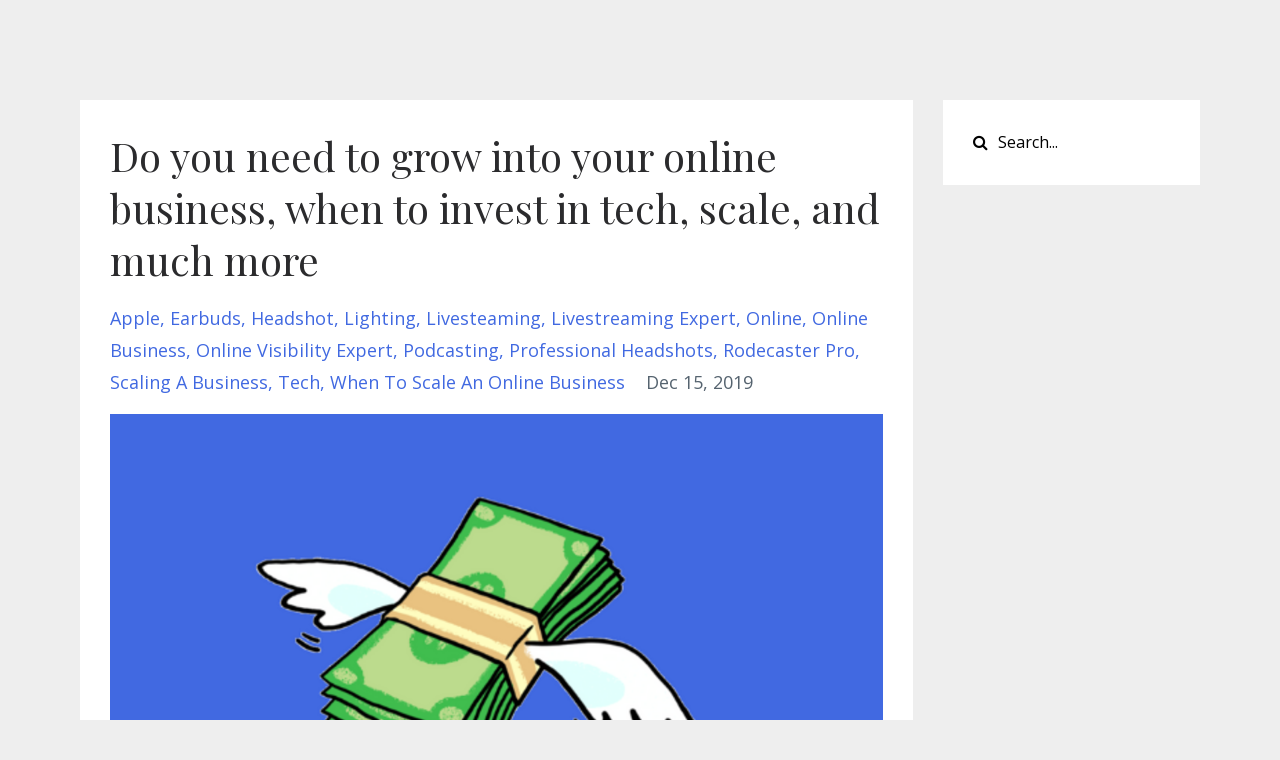

--- FILE ---
content_type: text/html; charset=utf-8
request_url: https://www.bonnielfrank.com/blog/do-you-need-to-grow-into-your-online-business-when-to-invest-in-tech-scale-and-much-more
body_size: 7761
content:
<!DOCTYPE html>
<html lang="en">
  <head>

    <!-- Title and description ================================================== -->
    
              <meta name="csrf-param" content="authenticity_token">
              <meta name="csrf-token" content="Y0D6zbDqc1alcd6emvmK2VCDBEuxWasZ99EZn/KBk9XNLUvho5FQmkgPidNBgrPiLk0ESGCt+GAekLINkI9a2Q==">
            
    <title>
      
        When to invest in and scale your online business.
      
    </title>
    <meta charset="utf-8" />
    <meta content="IE=edge,chrome=1" http-equiv="X-UA-Compatible">
    <meta name="viewport" content="width=device-width, initial-scale=1, maximum-scale=1, user-scalable=no">
    
      <meta name="description" content="Do you need to grow into your business or does your business need to grow into you? Knowing when and how to invest and scale up in your business can be confusing. In Episode 26 of the podcast, I give details of exactly how and when I did this in my own business." />
    

    <!-- Helpers ================================================== -->
    <meta property="og:type" content="website">
<meta property="og:url" content="https://www.bonnielfrank.com/blog/do-you-need-to-grow-into-your-online-business-when-to-invest-in-tech-scale-and-much-more">
<meta name="twitter:card" content="summary_large_image">

<meta property="og:title" content="When to invest in and scale your online business.">
<meta name="twitter:title" content="When to invest in and scale your online business.">


<meta property="og:description" content="Do you need to grow into your business or does your business need to grow into you? Knowing when and how to invest and scale up in your business can be confusing. In Episode 26 of the podcast, I give details of exactly how and when I did this in my own business.">
<meta name="twitter:description" content="Do you need to grow into your business or does your business need to grow into you? Knowing when and how to invest and scale up in your business can be confusing. In Episode 26 of the podcast, I give details of exactly how and when I did this in my own business.">


<meta property="og:image" content="https://kajabi-storefronts-production.kajabi-cdn.com/kajabi-storefronts-production/blogs/1306/images/j1j7gBXbT6mGyH8lytK5_image_for_episode_26.png">
<meta name="twitter:image" content="https://kajabi-storefronts-production.kajabi-cdn.com/kajabi-storefronts-production/blogs/1306/images/j1j7gBXbT6mGyH8lytK5_image_for_episode_26.png">


    <link href="https://kajabi-storefronts-production.kajabi-cdn.com/kajabi-storefronts-production/sites/3706/images/m8xhqxr7SAizcFaIbEno_kajabi_Favicon.png?v=2" rel="shortcut icon" />
    <link rel="canonical" href="https://www.bonnielfrank.com/blog/do-you-need-to-grow-into-your-online-business-when-to-invest-in-tech-scale-and-much-more" />

    <!-- CSS ================================================== -->
    <link rel="stylesheet" href="https://maxcdn.bootstrapcdn.com/bootstrap/4.0.0-alpha.4/css/bootstrap.min.css" integrity="sha384-2hfp1SzUoho7/TsGGGDaFdsuuDL0LX2hnUp6VkX3CUQ2K4K+xjboZdsXyp4oUHZj" crossorigin="anonymous">
    <link rel="stylesheet" href="https://maxcdn.bootstrapcdn.com/font-awesome/4.5.0/css/font-awesome.min.css">
    
      <link href="//fonts.googleapis.com/css?family=Open+Sans:400,700,400italic,700italic|Playfair+Display:400,700,400italic,700italic" rel="stylesheet" type="text/css">
    
    <link rel="stylesheet" media="screen" href="https://kajabi-app-assets.kajabi-cdn.com/assets/core-0d125629e028a5a14579c81397830a1acd5cf5a9f3ec2d0de19efb9b0795fb03.css" />
    <link rel="stylesheet" media="screen" href="https://kajabi-storefronts-production.kajabi-cdn.com/kajabi-storefronts-production/themes/2034855/assets/styles.css?17173425474213572" />
    <link rel="stylesheet" media="screen" href="https://kajabi-storefronts-production.kajabi-cdn.com/kajabi-storefronts-production/themes/2034855/assets/overrides.css?17173425474213572" />

    <!-- Container Width ================================================== -->
    
    

    <!-- Optional Background Image ======================================== -->
    

    <!-- Full Bleed Or Container ================================================== -->
    

    <!-- Header hook ================================================== -->
    <link rel="alternate" type="application/rss+xml" title="Blog" href="https://www.bonnielfrank.com/blog.rss" /><script type="text/javascript">
  var Kajabi = Kajabi || {};
</script>
<script type="text/javascript">
  Kajabi.currentSiteUser = {
    "id" : "-1",
    "type" : "Guest",
    "contactId" : "",
  };
</script>
<script type="text/javascript">
  Kajabi.theme = {
    activeThemeName: "Premier Site",
    previewThemeId: null,
    editor: false
  };
</script>
<meta name="turbo-prefetch" content="false">
<!-- Google tag (gtag.js) -->
<script async src="https://www.googletagmanager.com/gtag/js?id=G-2YN0R987FW"></script>
<script>
  window.dataLayer = window.dataLayer || [];
  function gtag(){dataLayer.push(arguments);}
  gtag('js', new Date());

  gtag('config', 'G-2YN0R987FW');
</script>

<meta name="p:domain_verify" content="c2782ad52259a3c37ce66ae84b72a160"/><script async src="https://www.googletagmanager.com/gtag/js?id=G-2YN0R987FW"></script>
<script>
  window.dataLayer = window.dataLayer || [];
  function gtag(){dataLayer.push(arguments);}
  gtag('js', new Date());
  gtag('config', 'G-2YN0R987FW');
</script>
<style type="text/css">
  #editor-overlay {
    display: none;
    border-color: #2E91FC;
    position: absolute;
    background-color: rgba(46,145,252,0.05);
    border-style: dashed;
    border-width: 3px;
    border-radius: 3px;
    pointer-events: none;
    cursor: pointer;
    z-index: 10000000000;
  }
  .editor-overlay-button {
    color: white;
    background: #2E91FC;
    border-radius: 2px;
    font-size: 13px;
    margin-inline-start: -24px;
    margin-block-start: -12px;
    padding-block: 3px;
    padding-inline: 10px;
    text-transform:uppercase;
    font-weight:bold;
    letter-spacing:1.5px;

    left: 50%;
    top: 50%;
    position: absolute;
  }
</style>
<script src="https://kajabi-app-assets.kajabi-cdn.com/vite/assets/track_analytics-999259ad.js" crossorigin="anonymous" type="module"></script><link rel="modulepreload" href="https://kajabi-app-assets.kajabi-cdn.com/vite/assets/stimulus-576c66eb.js" as="script" crossorigin="anonymous">
<link rel="modulepreload" href="https://kajabi-app-assets.kajabi-cdn.com/vite/assets/track_product_analytics-9c66ca0a.js" as="script" crossorigin="anonymous">
<link rel="modulepreload" href="https://kajabi-app-assets.kajabi-cdn.com/vite/assets/stimulus-e54d982b.js" as="script" crossorigin="anonymous">
<link rel="modulepreload" href="https://kajabi-app-assets.kajabi-cdn.com/vite/assets/trackProductAnalytics-3d5f89d8.js" as="script" crossorigin="anonymous">      <script type="text/javascript">
        if (typeof (window.rudderanalytics) === "undefined") {
          !function(){"use strict";window.RudderSnippetVersion="3.0.3";var sdkBaseUrl="https://cdn.rudderlabs.com/v3"
          ;var sdkName="rsa.min.js";var asyncScript=true;window.rudderAnalyticsBuildType="legacy",window.rudderanalytics=[]
          ;var e=["setDefaultInstanceKey","load","ready","page","track","identify","alias","group","reset","setAnonymousId","startSession","endSession","consent"]
          ;for(var n=0;n<e.length;n++){var t=e[n];window.rudderanalytics[t]=function(e){return function(){
          window.rudderanalytics.push([e].concat(Array.prototype.slice.call(arguments)))}}(t)}try{
          new Function('return import("")'),window.rudderAnalyticsBuildType="modern"}catch(a){}
          if(window.rudderAnalyticsMount=function(){
          "undefined"==typeof globalThis&&(Object.defineProperty(Object.prototype,"__globalThis_magic__",{get:function get(){
          return this},configurable:true}),__globalThis_magic__.globalThis=__globalThis_magic__,
          delete Object.prototype.__globalThis_magic__);var e=document.createElement("script")
          ;e.src="".concat(sdkBaseUrl,"/").concat(window.rudderAnalyticsBuildType,"/").concat(sdkName),e.async=asyncScript,
          document.head?document.head.appendChild(e):document.body.appendChild(e)
          },"undefined"==typeof Promise||"undefined"==typeof globalThis){var d=document.createElement("script")
          ;d.src="https://polyfill-fastly.io/v3/polyfill.min.js?version=3.111.0&features=Symbol%2CPromise&callback=rudderAnalyticsMount",
          d.async=asyncScript,document.head?document.head.appendChild(d):document.body.appendChild(d)}else{
          window.rudderAnalyticsMount()}window.rudderanalytics.load("2apYBMHHHWpiGqicceKmzPebApa","https://kajabiaarnyhwq.dataplane.rudderstack.com",{})}();
        }
      </script>
      <script type="text/javascript">
        if (typeof (window.rudderanalytics) !== "undefined") {
          rudderanalytics.page({"account_id":"2621","site_id":"3706"});
        }
      </script>
      <script type="text/javascript">
        if (typeof (window.rudderanalytics) !== "undefined") {
          (function () {
            function AnalyticsClickHandler (event) {
              const targetEl = event.target.closest('a') || event.target.closest('button');
              if (targetEl) {
                rudderanalytics.track('Site Link Clicked', Object.assign(
                  {"account_id":"2621","site_id":"3706"},
                  {
                    link_text: targetEl.textContent.trim(),
                    link_href: targetEl.href,
                    tag_name: targetEl.tagName,
                  }
                ));
              }
            };
            document.addEventListener('click', AnalyticsClickHandler);
          })();
        }
      </script>
<script>
!function(f,b,e,v,n,t,s){if(f.fbq)return;n=f.fbq=function(){n.callMethod?
n.callMethod.apply(n,arguments):n.queue.push(arguments)};if(!f._fbq)f._fbq=n;
n.push=n;n.loaded=!0;n.version='2.0';n.agent='plkajabi';n.queue=[];t=b.createElement(e);t.async=!0;
t.src=v;s=b.getElementsByTagName(e)[0];s.parentNode.insertBefore(t,s)}(window,
                                                                      document,'script','https://connect.facebook.net/en_US/fbevents.js');


fbq('init', '200832636941886');
fbq('track', "PageView");</script>
<noscript><img height="1" width="1" style="display:none"
src="https://www.facebook.com/tr?id=200832636941886&ev=PageView&noscript=1"
/></noscript>
<meta name='site_locale' content='en'><style type="text/css">
  /* Font Awesome 4 */
  .fa.fa-twitter{
    font-family:sans-serif;
  }
  .fa.fa-twitter::before{
    content:"𝕏";
    font-size:1.2em;
  }

  /* Font Awesome 5 */
  .fab.fa-twitter{
    font-family:sans-serif;
  }
  .fab.fa-twitter::before{
    content:"𝕏";
    font-size:1.2em;
  }
</style>
<link rel="stylesheet" href="https://cdn.jsdelivr.net/npm/@kajabi-ui/styles@1.0.4/dist/kajabi_products/kajabi_products.css" />
<script type="module" src="https://cdn.jsdelivr.net/npm/@pine-ds/core@3.14.0/dist/pine-core/pine-core.esm.js"></script>
<script nomodule src="https://cdn.jsdelivr.net/npm/@pine-ds/core@3.14.0/dist/pine-core/index.esm.js"></script>

  </head>
  <body>
    <div class="container container--main container--full">
      <div class="content-wrap">
        <div id="section-header" data-section-id="header"><!-- Header Variables -->























<!-- KJB Settings Variables -->





<style>
  .header {
    background: #fff;
  }
  
  .header .logo--text, .header--left .header-menu a {
    line-height: 40px;
  }
  .header .logo--image {
    height: 40px;
  }
  .header .logo img {
    max-height: 40px;
  }
  .announcement {
      background: #2e91fc;
      color: #fff;
    }
  /*============================================================================
    #Header User Menu Styles
  ==============================================================================*/
  .header .user__dropdown {
    background: #fff;
    top: 70px;
  }
  .header--center .user__dropdown {
    top: 50px;
  }
  
  /*============================================================================
    #Header Responsive Styles
  ==============================================================================*/
  @media (max-width: 767px) {
    .header .logo--text {
      line-height: 40px;
    }
    .header .logo--image {
      max-height: 40px;
    }
    .header .logo img {
      max-height: 40px;
    }
    .header .header-ham {
      top: 20px;
    }
  }
</style>




</div>
        


        <div id="" class="section section--global">
  <div class="container">
    <div class="row section__row">
      <div class="section__body col-lg-9">
        <div id="section-blog_post_body" data-section-id="blog_post_body"><div class="panel blog fluid-video">
  <div class="panel__body">
    <h1 class="blog__title">Do you need to grow into your online business, when to invest in tech, scale, and much more</h1>
    <div class="blog__info">
      
        <span class="blog__tags" kjb-settings-id="sections_blog_post_body_settings_show_tags">
          
            
              <a href="https://www.bonnielfrank.com/blog?tag=apple">apple</a>
            
              <a href="https://www.bonnielfrank.com/blog?tag=earbuds">earbuds</a>
            
              <a href="https://www.bonnielfrank.com/blog?tag=headshot">headshot</a>
            
              <a href="https://www.bonnielfrank.com/blog?tag=lighting">lighting</a>
            
              <a href="https://www.bonnielfrank.com/blog?tag=livesteaming">livesteaming</a>
            
              <a href="https://www.bonnielfrank.com/blog?tag=livestreaming+expert">livestreaming expert</a>
            
              <a href="https://www.bonnielfrank.com/blog?tag=online">online</a>
            
              <a href="https://www.bonnielfrank.com/blog?tag=online+business">online business</a>
            
              <a href="https://www.bonnielfrank.com/blog?tag=online+visibility+expert">online visibility expert</a>
            
              <a href="https://www.bonnielfrank.com/blog?tag=podcasting">podcasting</a>
            
              <a href="https://www.bonnielfrank.com/blog?tag=professional+headshots">professional headshots</a>
            
              <a href="https://www.bonnielfrank.com/blog?tag=rodecaster+pro">rodecaster pro</a>
            
              <a href="https://www.bonnielfrank.com/blog?tag=scaling+a+business">scaling a business</a>
            
              <a href="https://www.bonnielfrank.com/blog?tag=tech">tech</a>
            
              <a href="https://www.bonnielfrank.com/blog?tag=when+to+scale+an+online+business">when to scale an online business</a>
            
          
        </span>
      
      
        <span class="blog__date" kjb-settings-id="sections_blog_post_body_settings_show_date">Dec 15, 2019</span>
      
      
    </div>
    
    
  
    
      <img src="https://kajabi-storefronts-production.kajabi-cdn.com/kajabi-storefronts-production/blogs/1306/images/j1j7gBXbT6mGyH8lytK5_image_for_episode_26.png" class="img-fluid"/>
    
  


    <p>Do you need to grow into your business or does your business need to grow into you? Knowing when and how to invest and scale up in your business can be confusing. In Episode 26 of the podcast, I give details of exactly how and when I did this in my own business.</p>
<p><iframe style="border: none;" src="//html5-player.libsyn.com/embed/episode/id/12329441/height/90/theme/custom/thumbnail/yes/direction/backward/render-playlist/no/custom-color/fe06e1/" width="100%" height="90" scrolling="no" allowfullscreen="allowfullscreen"></iframe></p>
<p><strong><a title="Have you joined my free Facebook group yet?" href="https://www.facebook.com/groups/bebusinessfabulous">Have you joined my free Facebook group yet?</a></strong>&nbsp;If you want free, proven strategies to get your audience finding you online and buying from you and really grow your business by leaps and bounds, you want to be&nbsp;<a title=" here!" href="https://www.facebook.com/groups/bebusinessfabulous">here!</a>&nbsp;</p>
<p>Wanna chat? Grab a free 20-minute Business Breakthrough session&nbsp;<a title="here" href="https://calendly.com/20minutechat/bonnie"><strong>here</strong></a>&nbsp;or chat about ways to monetize your podcast&nbsp;<a title="here" href="https://calendly.com/20minutechat/podmoney"><strong>here</strong></a>.</p>
<p>Be sure to&nbsp;<a title="subscribe" href="https://podcasts.apple.com/us/podcast/business-fabulous/id1471227992"><strong>subscribe</strong></a>&nbsp;to the podcast so you won't miss an episode!</p>
<p>Note: This episode was taken from a Facebook Live broadcast.</p>
<p><strong>In this weeks' episode:</strong>&nbsp;</p>
<ul>
<li>Growing a business can be overwhelming and knowing when you're ready to re-invest in your business, buy tech, and level up is very confusing.</li>
<li>You can be inundated with ads and offers and things "you can't live without" in your social media feeds.</li>
<li>People told me that I<em><strong> had</strong></em> to have professional headshots and loads of professional equipment when I started my business with livestreaming.</li>
<li>I started livestreaming with my Apple earbuds (that was my microphone) and my cell phone.</li>
<li>I did not have any professional microphones or lighting equipment until I'd already been making money from my livestreams for about a year and a half and about 1,000 live broadcasts.</li>
<li>I just recently had my first professional photoshoot. For the first five years of my business, all of my photos were selfies.</li>
<li>I level up when I know that NOT doing so is keeping my business from moving forward.</li>
<li>Pro lighting and microphones will not make the difference in your business--YOU make the difference.</li>
<li>The value you bring to your audience and the personal connections you make with them is what will really make your business grow.</li>
<li>You must have foundational pieces of your business in place before you ever scale.</li>
</ul>
<p><strong>Mentioned in this episode:</strong></p>
<ul>
<li><a title="Start Ugly" href="https://www.amazon.com/gp/offer-listing/1734016108/ref=as_li_tl?ie=UTF8&amp;camp=1789&amp;creative=9325&amp;creativeASIN=1734016108&amp;linkCode=am2&amp;tag=bonnielfran0e-20&amp;linkId=55b65fdd23bfe72ddb713afc59b44ec9" target="_blank" rel="noopener noreferrer">Start Ugly</a> by Chris Krimitsos</li>
<li><a title="Natalie Jennings photography" href="https://www.nataliechampajennings.com/" target="_blank" rel="noopener noreferrer">Natalie Jennings photography</a></li>
<li><a title="Podfest" href="https://www.eventbrite.com/e/podfest-multimedia-expo-2020-tickets-66777981741?aff=BonnieFrank&amp;afu=250820796792" target="_blank" rel="noopener noreferrer">Podfest</a> podcasting conference</li>
<li><a title="Rodecaster Pro" href="https://www.amazon.com/gp/offer-listing/B07M5LQ1YZ/ref=as_li_tl?ie=UTF8&amp;camp=1789&amp;creative=9325&amp;creativeASIN=B07M5LQ1YZ&amp;linkCode=am2&amp;tag=bonnielfran0e-20&amp;linkId=314204cd7488c1c46dcaddf08dea49a7" target="_blank" rel="noopener noreferrer">Rodecaster Pro</a> production studio</li>
<li><a title="Kajabi" href="https://kajabi.com/?utm_campaign=home_trial&amp;utm_content=2621&amp;utm_medium=affiliate&amp;utm_source=Bonnie+Frank" target="_blank" rel="noopener noreferrer">Kajabi</a></li>
<li><a title="Blue Yeti" href="https://www.amazon.com/gp/offer-listing/B00N1YPXW2/ref=as_li_tl?ie=UTF8&amp;camp=1789&amp;creative=9325&amp;creativeASIN=B00N1YPXW2&amp;linkCode=am2&amp;tag=bonnielfran0e-20&amp;linkId=e6715dce95c221fac720422523d2115a" target="_blank" rel="noopener noreferrer">Blue Yeti</a> microphone (livestreams or podcasts)</li>
<li><a title="Rode" href="https://www.amazon.com/gp/offer-listing/B00GGGQK56/ref=as_li_tl?ie=UTF8&amp;camp=1789&amp;creative=9325&amp;creativeASIN=B00GGGQK56&amp;linkCode=am2&amp;tag=bonnielfran0e-20&amp;linkId=2ae71f5b732130e7336b0c507c6ea9bb" target="_blank" rel="noopener noreferrer">Rode</a> microphone (for my podcasts at home)</li>
<li><a title="ATR 2005" href="https://www.amazon.com/gp/offer-listing/B00FGGJX9C/ref=as_li_tl?ie=UTF8&amp;camp=1789&amp;creative=9325&amp;creativeASIN=B00FGGJX9C&amp;linkCode=am2&amp;tag=bonnielfran0e-20&amp;linkId=964a16338912c883f3d314303e57b28f" target="_blank" rel="noopener noreferrer">ATR 2005</a>&nbsp;handheld dynamic microphone (for mobile interviews)</li>
<li><a title="Apple earbuds" href="https://www.amazon.com/gp/offer-listing/B01M0GB8CC/ref=as_li_tl?ie=UTF8&amp;camp=1789&amp;creative=9325&amp;creativeASIN=B01M0GB8CC&amp;linkCode=am2&amp;tag=bonnielfran0e-20&amp;linkId=40eede53dbbf5d15884c74676e717504" target="_blank" rel="noopener noreferrer">Apple earbuds</a></li>
<li><a title="Rode Smart Lav +" href="https://www.amazon.com/gp/offer-listing/B00EO4A7L0/ref=as_li_tl?ie=UTF8&amp;camp=1789&amp;creative=9325&amp;creativeASIN=B00EO4A7L0&amp;linkCode=am2&amp;tag=bonnielfran0e-20&amp;linkId=0525ebe2d547a29d5e1d15eb7c580d17" target="_blank" rel="noopener noreferrer">Rode Smart Lav +</a>&nbsp;lapel microphone</li>
</ul>
<p><em><strong>This week's challenge:</strong></em> Look at your software, apps, CRM, and how much money you spend each month (or a year) on your business and determine whether or not you really need it. Has it helped your business grow? Are you using it? If not--get rid of it!</p>
<p>Are you ready for more business success?&nbsp;&nbsp;<a title="Listen here." href="https://www.bonnielfrank.com/podcast"><span class="s1">Listen here.</span></a></p>
<p class="p1">If you enjoy this week's podcast episode, I'd love it if you would do a few things:</p>
<p class="p1"><strong>1. Subscribe</strong>&nbsp;to the podcast on&nbsp;<a title="Apple Podcasts," href="https://podcasts.apple.com/us/podcast/business-fabulous/id1471227992"><span class="s1">Apple Podcasts,</span></a>&nbsp;<a href="https://playmusic.app.goo.gl/?ibi=com.google.PlayMusic&amp;isi=691797987&amp;ius=googleplaymusic&amp;apn=com.google.android.music&amp;link=https://play.google.com/music/m/Ifrprtwpteo6ls6gyypebojo26e?t%3DBusiness_Fabulous%26pcampaignid%3DMKT-na-all-co-pr-mu-pod-16">Google Podcasts</a>,&nbsp;<span class="s1"><a title="Stitcher." href="https://www.stitcher.com/podcast/bonnie-l-frank/business-fabulous">Stitcher</a>&nbsp;or wherever you listen to podcasts.</span></p>
<p class="p1"><strong>2. Rate and review</strong>&nbsp;the podcast on Apple Podcasts.</p>
<p class="p1"><strong>3. Tag&nbsp;me on your&nbsp;Instagram stories!&nbsp;</strong>Use<strong>&nbsp;#business fabulous and I'll reshare that on ALL THREE of my IG accounts!</strong>&nbsp;Tag me&nbsp;&nbsp;<a title="@businessfabulouspodcast" href="https://www.instagram.com/businessfabulouspodcast">@businessfabulouspodcast</a>&nbsp;<a title="@bonnie.frank" href="https://www.instagram.com/bonnie.frank">@bonnie.frank</a>&nbsp;or&nbsp;<a title="@thevisibilityexpert" href="https://www.instagram.com/thevisibilityexpert" target="_blank" rel="noopener noreferrer">@thevisibilityexpert</a>.</p>
<p class="p1">Thank you so much for supporting me!&nbsp;💕</p>
<p class="p2">I hope you'll listen in and then hop on over and<a title="&nbsp;join our Facebook Group here where" href="https://www.facebook.com/groups/bebusinessfabulous/"><span class="s1">&nbsp;join our Facebook Group here where</span></a>&nbsp;the discussion continues.</p>
    
  </div>
</div>



</div>
      </div>
      <div id="section-blog_sidebar" data-section-id="blog_sidebar">
  <div class="section__sidebar col-lg-3">
    
      
          




<style>
  .search {
    background-color: #ffffff;
  }
  .panel--1589839188002 ::-webkit-input-placeholder {
    color: #000000;
  }
  .panel--1589839188002 ::-moz-placeholder {
    color: #000000;
  }
  .panel--1589839188002 :-ms-input-placeholder {
    color: #000000;
  }
  .panel--1589839188002 :-moz-placeholder {
    color: #000000;
  }
  .panel--1589839188002 .search__icon {
    color: #000000;
  }
  .panel--1589839188002 .search__input {
    color: #000000;
  }
</style>

<div class="panel panel--1589839188002 search" kjb-settings-id="sections_blog_sidebar_blocks_1589839188002_settings_search_text">
  <div class="panel__body">
    <form action="/blog/search" method="get" role="search">
      <div class="input-group">
        <span class="input-group-addon search__icon"><i class="fa fa-search"></i></span>
        <input class="form-control search__input" type="search" name="q" placeholder="Search...">
      </div>
    </form>
  </div>
</div>

        
    
  </div>



</div>
    </div>
  </div>
</div>
        <div id="section-footer" data-section-id="footer">


<style>
  .footer {
    background: #ffffff;
  }
  
    .footer, .footer--dark a, .footer--dark a:hover, .footer--dark a:not([href]):not([tabindex]) {
      color: #4169e1;
    }
    .footer, .footer--light a, .footer--light a:hover, .footer--light a:not([href]):not([tabindex]) {
      color: #4169e1;
    }
  
</style>

  <footer class="footer footer--light footer--left" kjb-settings-id="sections_footer_settings_background_color">
    <div class="container">
      <div class="footer__text-container">
        
        
          <span kjb-settings-id="sections_footer_settings_copyright" class="footer__copyright">&copy; 2026 Bonnie L Frank</span>
        
        
        
          <div kjb-settings-id="sections_footer_settings_menu" class="footer__menu">
            
              <a class="footer__menu-item" href="https://www.bonnielfrank.com/pages/privacy-policy">TERMS </a>
            
              <a class="footer__menu-item" href="https://www.bonnielfrank.com/pages/privacy-policy">PRIVACY</a>
            
          </div>
        
      </div>
      <!-- Section Variables -->

























<!-- KJB Settings Variables -->

















<style>
  .footer .social-icons__icon,
  .footer .social-icons__icon:hover {
    color: #4169e1;
  }
  .footer .social-icons--round .social-icons__icon ,
  .footer .social-icons--square .social-icons__icon {
    background-color: #4169e1;
  }
</style>



    </div>
  </footer>


</div>
      </div>
    </div>
    
      <div id="section-pop_exit" data-section-id="pop_exit">

  



  


</div>
    
    <div id="section-pop_two_step" data-section-id="pop_two_step">






  


<style>
  #two-step {
    display: none;
    /*============================================================================
      #Background Color Override
    ==============================================================================*/
    
      /*============================================================================
        #Text Color Override
      ==============================================================================*/
      color: ;
    
  }
</style>

<div id="two-step" class="pop pop--light">
  <div class="pop__content">
    <div class="pop__inner">
      <div class="pop__body" style="background: #fff;">
        <a class="pop__close">
          Close
        </a>
        
          <img src="https://kajabi-storefronts-production.kajabi-cdn.com/kajabi-storefronts-production/themes/2034855/assets/two_step.jpg?17173425474213572" class="img-fluid" kjb-settings-id="sections_pop_two_step_settings_image"/>
        
        <div class="pop__body--inner">
          
            <div class="block--1492725498873">
              
                  




<style>
  .block--1492725498873 .progress-wrapper .progress-bar {
    width: 50%;
    background-color: #4169e1;
  }
  .block--1492725498873 .progress-wrapper .progress {
    background-color: #95a5a6;
  }
</style>

<div class="progress-wrapper" kjb-settings-id="sections_pop_two_step_blocks_1492725498873_settings_show_progress">
  <p class="progress-percent" kjb-settings-id="sections_pop_two_step_blocks_1492725498873_settings_progress_text">50% Complete</p>
  <div class="progress">
    <div class="progress-bar progress-bar-striped" kjb-settings-id="sections_pop_two_step_blocks_1492725498873_settings_progress_percent"></div>
  </div>
</div>

                
            </div>
          
            <div class="block--1492725503624">
              
                  <div kjb-settings-id="sections_pop_two_step_blocks_1492725503624_settings_text">
  <h3>Two Step</h3>
<p>Lorem ipsum dolor sit amet, consectetur adipiscing elit, sed do eiusmod tempor incididunt ut labore et dolore magna aliqua.</p>
</div>

              
            </div>
          
          
  


        </div>
      </div>
    </div>
  </div>
</div>

</div>

    <!-- Javascripts ================================================== -->
    <script src="https://kajabi-app-assets.kajabi-cdn.com/assets/core-138bf53a645eb18eb9315f716f4cda794ffcfe0d65f16ae1ff7b927f8b23e24f.js"></script>
    <script charset='ISO-8859-1' src='https://fast.wistia.com/assets/external/E-v1.js'></script>
    <script charset='ISO-8859-1' src='https://fast.wistia.com/labs/crop-fill/plugin.js'></script>
    <script src="https://cdnjs.cloudflare.com/ajax/libs/ouibounce/0.0.12/ouibounce.min.js"></script>
    <script src="https://cdnjs.cloudflare.com/ajax/libs/slick-carousel/1.6.0/slick.min.js"></script>
    <script src="https://kajabi-storefronts-production.kajabi-cdn.com/kajabi-storefronts-production/themes/2034855/assets/scripts.js?17173425474213572"></script>
    <script src="https://cdnjs.cloudflare.com/ajax/libs/tether/1.3.8/js/tether.min.js"></script><!-- Tether for Bootstrap -->
    <script src="https://maxcdn.bootstrapcdn.com/bootstrap/4.0.0-alpha.4/js/bootstrap.min.js" integrity="sha384-VjEeINv9OSwtWFLAtmc4JCtEJXXBub00gtSnszmspDLCtC0I4z4nqz7rEFbIZLLU" crossorigin="anonymous"></script>
    
      <script id="dsq-count-scr" src="//.disqus.com/count.js" async=""></script>
    
  </body>
</html>

--- FILE ---
content_type: text/html; charset=UTF-8
request_url: https://html5-player.libsyn.com/embed/episode/id/12329441/height/90/theme/custom/thumbnail/yes/direction/backward/render-playlist/no/custom-color/fe06e1/
body_size: 11416
content:
<!DOCTYPE html>
<html lang="en">  
<head>  
	<meta charset="utf-8"> 
    <meta http-equiv="X-UA-Compatible" content="IE=edge">
    <meta name="viewport" content="width=device-width, initial-scale=1">
    <link rel="icon" href="https://static.libsyn.com/p/assets/platform/libsyn-fav.png" type="image/png">
    <meta http-equiv="content-type" content="text/html; charset=utf-8"/> 
	<meta property="og:type" content="music.song" />
	<title>26 - Do you need to grow into your online business, when to invest in tech, scale, and much more</title>
	<link rel="stylesheet" type="text/css" href="//static.libsyn.com/p/assets/platform/fonts/libsyn-fonts.css?family=Open+Sans:300,400,600,700,800">
	<link rel="stylesheet" type="text/css" href="//maxcdn.bootstrapcdn.com/bootstrap/3.3.7/css/bootstrap.min.css">
	<link rel="stylesheet" type="text/css" href="//static.libsyn.com/p/assets/platform/customplayer/custom-player-bootstrap.min.css?u=2018-07-09">
	<link rel="stylesheet" type="text/css" href="//maxcdn.bootstrapcdn.com/font-awesome/4.7.0/css/font-awesome.min.css">
	<link rel="stylesheet" type="text/css" href="//fonts.googleapis.com/css?family=Ubuntu">		
	<link rel="stylesheet" type="text/css" href="//static.libsyn.com/p/assets/platform/customplayer/jcarousel.responsive.css">
</head>
<body>
	
<style>
/** Customizable Style **/
.container-fluid {
  position: absolute;
    top:0;
    left: 0;
    width: 100%;
    height: 100%;
}
.logo {

    background: url("//assets.libsyn.com/player_logo/175742?theme=custom") no-repeat center !important;
}

.nopadding svg {
  fill:#fe06e1 !important;
}
.duration, .close-overlay:after, .playlist-item.current .playlist-item-title, .playlist-item.current .playlist-item-duration, .playlist-item.current .playlist-item-date, .playlist-item.current .playlist-item-info-link, a, a:hover, a:visited, a:focus {
  color: #fe06e1 ;
  text-decoration: none;
}

.play-bar, .loading .sk-rect, .spinner .bounce1, .spinner .bounce2, .spinner .bounce3, .nano > .nano-pane > .nano-slider  {
  background-color:#fe06e1 !important;
}

.playlistItemDescription {
  height:-25px;
}

.playlist-item.current .playlist-item-status {
  background: url("data:image/svg+xml;utf8,<svg xmlns='http://www.w3.org/2000/svg' xmlns:xlink='http://www.w3.org/1999/xlink' version='1.1' x='0px' y='0px' width='26px' height='26px' viewBox='0 0 26 26' enable-background='new 0 0 26 26' xml:space='preserve'><line fill='none' stroke='%23fe06e1' stroke-width='1.9' stroke-linecap='round' stroke-linejoin='round' stroke-miterlimit='10' x1='19' y1='3' x2='19' y2='22'/><line fill='none' stroke='%23fe06e1' stroke-width='1.9' stroke-linecap='round' stroke-linejoin='round' stroke-miterlimit='10' x1='22' y1='9' x2='22' y2='16'/><line fill='none' stroke='%23fe06e1' stroke-width='1.9' stroke-linecap='round' stroke-linejoin='round' stroke-miterlimit='10' x1='25' y1='11' x2='25' y2='14'/><line fill='none' stroke='%23fe06e1' stroke-width='1.9' stroke-linecap='round' stroke-linejoin='round' stroke-miterlimit='10' x1='16' y1='7' x2='16' y2='18'/><line fill='none' stroke='%23fe06e1' stroke-width='1.9' stroke-linecap='round' stroke-linejoin='round' stroke-miterlimit='10' x1='10' y1='9' x2='10' y2='16'/><line fill='none' stroke='%23fe06e1' stroke-width='1.9' stroke-linecap='round' stroke-linejoin='round' stroke-miterlimit='10' x1='13' y1='11' x2='13' y2='14'/><line fill='none' stroke='%23fe06e1' stroke-width='1.9' stroke-linecap='round' stroke-linejoin='round' stroke-miterlimit='10' x1='7' y1='4' x2='7' y2='21'/><line fill='none' stroke='%23fe06e1' stroke-width='1.9' stroke-linecap='round' stroke-linejoin='round' stroke-miterlimit='10' x1='1' y1='11' x2='1' y2='14'/><line fill='none' stroke='%23fe06e1' stroke-width='1.9' stroke-linecap='round' stroke-linejoin='round' stroke-miterlimit='10' x1='4' y1='8' x2='4' y2='17'/></svg>") no-repeat center;
}

.playlist-item-info-link.active {
    background: url("data:image/svg+xml;utf8,<svg fill='white' version='1.1' xmlns='http://www.w3.org/2000/svg' xmlns:xlink='http://www.w3.org/1999/xlink' x='0px' y='0px' viewBox='0 0 50 50' enable-background='new 0 0 50 50' xml:space='preserve'><path fill='%23fe06e1' stroke='%23fe06e1' stroke-width='1' stroke-linecap='round' stroke-miterlimit='10' d='M25,2C11.7,2,1,11.5,1,23.2c0,6,2.8,11.4,7.4,15.3c-1.3,5.3-7.6,7.5-7.2,9c4,2.3,14.8-2.1,18.2-3.6c1.8,0.4,3.6,0.6,5.5,0.6c13.3,0,24-9.5,24-21.2S38.3,2,25,2z'/><path stroke='white' stroke-width='3' d='M23.8,16.2c-0.2,0-0.4-0.1-0.4-0.4v-2.6c0-0.2,0.1-0.4,0.4-0.4h2.4c0.2,0,0.4,0.1,0.4,0.4v2.6c0,0.2-0.1,0.4-0.4,0.4H23.8zM23.9,34.3c-0.2,0-0.4-0.1-0.4-0.4V20.5c0-0.2,0.1-0.4,0.4-0.4h2.3c0.2,0,0.4,0.1,0.4,0.4v13.5c0,0.2-0.1,0.4-0.4,0.4H23.9z'/></svg>") no-repeat;
}




@media only screen and (max-width: 600px){
  .rss-row {
      margin-top: 10px !important;
  }
}
.podcast-title {
  color:#727272;
}

</style>

<div role="main" class="container-fluid" style="padding-left:0px;padding-right:0px;">
  <!-- rss overlay, hidden initially -->
  <div class="dark-overlay" id="rss-overlay">
  	<a class="close-overlay"></a>
  	<div class="lightbox-inset">
  		<div class="row rss-row" style="width:88%;margin-left:5%;">
          <div class="jcarousel col-lg-12 col-sm-12 col-md-12">
              <ul>
                                    <li>
                      <a class="resource-button-link" id="website_button" href="https://bonnielfrank.com" target="_blank" rel="noopener noreferrer">
                        <img class="resource-button img-responsive" src="//static.libsyn.com/p/assets/platform/customplayer/images/website.png" style="display:block;margin-left:auto;margin-right:auto;">
                      </a>
                    </li>
                                    <li>
                      <a class="resource-button-link" id="itunes_button" href="https://podcasts.apple.com/us/podcast/business-fabulous/id1471227992?ign-mpt=uo%3D4" target="_blank" rel="noopener noreferrer">
                        <img class="resource-button img-responsive" src="//static.libsyn.com/p/assets/platform/customplayer/images/itunes.png" style="display:block;margin-left:auto;margin-right:auto;">
                      </a>
                    </li>
                                    <li>
                      <a class="resource-button-link" id="stitcher_button" href="https://www.stitcher.com/podcast/bonnie-l-frank/business-fabulous" target="_blank" rel="noopener noreferrer">
                        <img class="resource-button img-responsive" src="//static.libsyn.com/p/assets/platform/customplayer/images/stitcher.png" style="display:block;margin-left:auto;margin-right:auto;">
                      </a>
                    </li>
                                    <li>
                      <a class="resource-button-link" id="google_play_button" href="https://play.google.com/music/podcasts/portal/#p:id=playpodcast/series&a=292414986" target="_blank" rel="noopener noreferrer">
                        <img class="resource-button img-responsive" src="//static.libsyn.com/p/assets/platform/customplayer/images/google_play.png" style="display:block;margin-left:auto;margin-right:auto;">
                      </a>
                    </li>
                                    <li>
                      <a class="resource-button-link" id="google_podcasts_button" href="https://podcasts.google.com/?feed=aHR0cHM6Ly9idXNpbmVzc2ZhYnVsb3VzLmxpYnN5bi5jb20vcnNz" target="_blank" rel="noopener noreferrer">
                        <img class="resource-button img-responsive" src="//static.libsyn.com/p/assets/platform/customplayer/images/google_podcasts.png" style="display:block;margin-left:auto;margin-right:auto;">
                      </a>
                    </li>
                                    <li>
                      <a class="resource-button-link" id="spotify_button" href="https://open.spotify.com/show/6q5yyszVfL0SbmoWM0Xj7t" target="_blank" rel="noopener noreferrer">
                        <img class="resource-button img-responsive" src="//static.libsyn.com/p/assets/platform/customplayer/images/spotify.png" style="display:block;margin-left:auto;margin-right:auto;">
                      </a>
                    </li>
                                    <li>
                      <a class="resource-button-link" id="deezer_button" href="https://www.deezer.com/show/1846372" target="_blank" rel="noopener noreferrer">
                        <img class="resource-button img-responsive" src="//static.libsyn.com/p/assets/platform/customplayer/images/deezer.png" style="display:block;margin-left:auto;margin-right:auto;">
                      </a>
                    </li>
                                    <li>
                      <a class="resource-button-link" id="radio_public_button" href="https://play.radiopublic.com/http%3A%2F%2Fbusinessfabulous.com%2Fradiopublic" target="_blank" rel="noopener noreferrer">
                        <img class="resource-button img-responsive" src="//static.libsyn.com/p/assets/platform/customplayer/images/radio_public.png" style="display:block;margin-left:auto;margin-right:auto;">
                      </a>
                    </li>
                                    <li>
                      <a class="resource-button-link" id="rss_button" href="http://feeds.libsyn.com/175742" target="_blank" rel="noopener noreferrer">
                        <img class="resource-button img-responsive" src="//static.libsyn.com/p/assets/platform/customplayer/images/rss.png" style="display:block;margin-left:auto;margin-right:auto;">
                      </a>
                    </li>
                              </ul>
          </div>

          <a href="#" class="jcarousel-control-prev">&lsaquo;</a>
          <a href="#" class="jcarousel-control-next">&rsaquo;</a>
          <p class="jcarousel-pagination"></p>
        </div>

  	</div>
  </div>

  <!-- access denied overlay, hidden initially -->
  <div class="dark-overlay" id="denied-overlay" >
        <div class="lightbox-inset">
      <div class="row">
        <div class="col-xs-1">
          <img src="//static.libsyn.com/p/assets/platform/customplayer/images/lock-black.svg" style="height:100% !important;width:auto;">
        </div>
        <div class="col-xs-11">
          This content requires a premium subscription. <br>
          Please <a target="_blank" rel="noopener noreferrer" href="https://my.libsyn.com/auth/login/show_id/175742"> log in </a> or <a target="_blank" rel="noopener noreferrer" href="https://my.libsyn.com/show/view/id/175742"> subscribe </a> to continue.
        </div>
      </div>
    </div>
  </div>

  <!-- embed overlay, hidden initially -->
  <div class="dark-overlay" id="embed-overlay">
  	<a class="close-overlay"></a>
  	<div class="lightbox-inset">
  		<textarea id="embed-code-display" onclick="this.focus();this.select()" readonly="readonly"><iframe title="Libsyn Player" style="border: none" src="//html5-player.libsyn.com/embed/episode/id/12329441/height/90/theme/custom/thumbnail/yes/direction/backward/render-playlist/no/custom-color/fe06e1/" height="90" width="100%" scrolling="no"  allowfullscreen webkitallowfullscreen mozallowfullscreen oallowfullscreen msallowfullscreen></iframe></textarea>
  	</div>
  </div>

  <!-- share overlay, hidden initially -->
  <div class="dark-overlay" id="share-overlay">
  	<a class="close-overlay"></a>
  	<div class="lightbox-inset">
  		<div class="sharethis-inline-share-buttons" data-url="https://traffic.libsyn.com/secure/businessfabulous/Episode_26_complete-auphonic.mp3" data-title="26 - Do you need to grow into your online business, when to invest in tech, scale, and much more" data-image="https://assets.libsyn.com/secure/content/59463902/?height=90&width=90"></div>
  	</div>
  </div>

  <div class="row player nopadding">

    <!-- thumbnail -->
        <div class="col-xs-1 nopadding thumbnail">
          <img src="https://assets.libsyn.com/secure/content/59463902/?height=90&width=90" class="thumbnail-image" alt="   Artwork for 26 - Do you need to grow into your online business, when to invest in tech, scale, and much more">
      <video id="video" preload="none" poster="https://assets.libsyn.com/secure/content/59463902/?height=90&width=90" style="display:none;">
      </video>
    </div>

    <!-- right controls -->
        <div class="col-xs-11 right-side nopadding">
          <div class="row nopadding" style="max-width:100% !important;overflow:hidden;">
        <div class="col-md-12 col-xs-12 right-side-top nopadding">
          <div class="row nopadding">
            <div class="col-md-1 col-xs-1 play-pause nopadding">
              <!-- load -->
              <div class="loading">
                  <div class="sk-rect sk-rect1" style="color:#fe06e1;"></div>
                  <div class="sk-rect sk-rect2"></div>
                  <div class="sk-rect sk-rect3"></div>
                  <div class="sk-rect sk-rect4"></div>
                  <div class="sk-rect sk-rect5"></div>
              </div>
              <!-- play -->
              <a href="javascript:void[0];" id="play-player" role="button" tabindex="0" title='Play Episode'>
                <svg class="play img-responsive center-block" version="1.1" xmlns="http://www.w3.org/2000/svg" xmlns:xlink="http://www.w3.org/1999/xlink" x="0px" y="0px" viewBox="0 0 50 50" style="enable-background:new 0 0 50 50;color:" xml:space="preserve">
                  <path d="M10,5.251v39.497L43.572,25L10,5.251z"/>
                </svg>
              </a>
              <!-- pause -->
              <a href="javascript:void[0];" id="pause-player" role="button" tabindex="0" title='Pause Episode'>
          			<svg class="pause img-responsive" version="1.1" xmlns="http://www.w3.org/2000/svg" xmlns:xlink="http://www.w3.org/1999/xlink" x="0px" y="100px" viewBox="0 0 50 50" style="enable-background:new 0 0 50 50;margin-left:15%;display:none;" xml:space="preserve">
          			<g>
          				<path d="M12,42h10V8H12V42z"/>
          				<path d="M28,8v34h10V8H28z"/>
          			</g>
          			</svg>
              </a>
            </div>
            <div class="col-md-11 col-xs-11 seek nopadding">
              <div class="row nopadding">
                <div class="col-lg-12 col-xs-12 podcast-title nopadding">
                  Business Fabulous
                                    <p class="full-screen pull-right" style="position:absolute;top:2px;right:3px;">
                      <svg xmlns="http://www.w3.org/2000/svg" xmlns:xlink="http://www.w3.org/1999/xlink" version="1.1" id="Layer_1" x="0px" y="0px" style="width:80% !important;height:80%!important;margin-top:2px;float:left;" viewBox="0 0 26 26" enable-background="new 0 0 26 26" xml:space="preserve">
                      <path fill="#fe06e1" d="M16.234,8.154c-0.221-0.223-0.221-0.584,0-0.806l7.055-7.053c0.221-0.223,0.582-0.223,0.805,0l1.61,1.611  c0.222,0.222,0.222,0.583,0,0.805L18.65,9.767c-0.221,0.221-0.584,0.221-0.805-0.001L16.234,8.154z" style="top:50%;left:50%;margin-right:-50%;"/>

                      <path fill="#fe06e1" d="M25.191,0h-7.244C17.62,0,17.325,0.196,17.2,0.499c-0.125,0.302-0.056,0.649,0.175,0.881l7.245,7.245  c0.155,0.154,0.36,0.236,0.571,0.236c0.104,0,0.209-0.02,0.31-0.062C25.803,8.675,26,8.38,26,8.053V0.809  C26,0.361,25.639,0,25.191,0z"/>
                      <path fill="#fe06e1" d="M8.154,9.766c-0.223,0.221-0.584,0.221-0.806,0L0.296,2.711c-0.223-0.221-0.223-0.582,0-0.805l1.611-1.61  c0.222-0.222,0.583-0.222,0.805,0L9.767,7.35C9.987,7.57,9.987,7.934,9.766,8.154L8.154,9.766z"/>
                      <path fill="#fe06e1" d="M0,0.809v7.244C0,8.38,0.196,8.675,0.499,8.8C0.801,8.925,1.148,8.855,1.38,8.625L8.625,1.38  c0.154-0.155,0.236-0.36,0.236-0.571c0-0.104-0.02-0.209-0.062-0.31C8.675,0.197,8.38,0,8.053,0H0.809C0.361,0,0,0.361,0,0.809z"/>
                      <path fill="#fe06e1" d="M9.765,17.846c0.222,0.223,0.222,0.584,0,0.806l-7.054,7.053c-0.221,0.223-0.583,0.223-0.805,0l-1.61-1.611  c-0.222-0.222-0.222-0.583,0-0.805l7.053-7.055c0.221-0.221,0.584-0.221,0.806,0.001L9.765,17.846z"/>
                      <path fill="#fe06e1" d="M0.809,26h7.244c0.327,0,0.622-0.196,0.747-0.499c0.125-0.302,0.056-0.649-0.175-0.881L1.38,17.375  c-0.155-0.154-0.361-0.236-0.571-0.236c-0.104,0-0.209,0.02-0.31,0.062C0.197,17.325,0,17.62,0,17.947v7.244  C0,25.639,0.362,26,0.809,26z"/>
                      <path fill="#fe06e1" d="M17.846,16.234c0.223-0.221,0.584-0.221,0.806,0l7.053,7.055c0.223,0.221,0.223,0.582,0,0.805l-1.611,1.61  c-0.222,0.222-0.583,0.222-0.805,0l-7.055-7.054c-0.221-0.221-0.221-0.584,0.001-0.805L17.846,16.234z"/>
                      <path fill="#fe06e1" d="M26,25.191v-7.244c0-0.327-0.196-0.622-0.499-0.747c-0.302-0.125-0.649-0.056-0.881,0.175l-7.245,7.245  c-0.154,0.155-0.236,0.36-0.236,0.571c0,0.104,0.02,0.209,0.062,0.31C17.325,25.803,17.62,26,17.947,26h7.244  C25.639,26,26,25.639,26,25.191z"/>
                    </svg>
                  </p>
                </div>
                <div class="col-lg-12 col-xs-12 episode-title nopadding">
                  26 - Do you need to grow into your online business, when to invest in tech, scale, and much more                </div>
                <div class="col-lg-12 col-xs-12 seek-bar nopadding">
                  <div class="play-bar" tabindex="0" role="slider" aria-label="Seek slider" aria-valuetext="00:00:00 of 00:20:03" aria-valuenow="0" aria-valuemin="0" aria-valuemax="1203" ></div>
                </div>
              </div>
            </div>
          </div>
        </div>
        <div class="col-md-12 col-xs-12 right-side-bottom nopadding">
          <div class="row nopadding">

            <div class="col-xs-3 bottom-controls duration nopadding">
              <div class="row nopadding">
                                <div class="col-xs-4 nopadding prev-thirty center-block">
                  <a href="javascript:void[0];" id="back-thirty-player" role="button" tabindex="0" title='Rewind 30 Seconds' aria-label="Rewind 30 Seconds">
                    <div style="width:15px;margin-left:auto;margin-right:auto;max-height: 20px;">
                        30<svg version="1.1" xmlns="http://www.w3.org/2000/svg" xmlns:xlink="http://www.w3.org/1999/xlink" x="0px" y="0px" viewBox="0 0 50 50" enable-background="new 0 0 50 50" xml:space="preserve" style="height:11px;width:auto;margin-top:1px;">
                        <polyline fill="none" stroke="#fe06e1" stroke-width="5" stroke-linecap="round" stroke-miterlimit="10" points="17.442,24.945
                        7.499,15 17.443,5.055 "/>
                        <path fill="none" stroke="#fe06e1" stroke-width="5" stroke-linecap="round" stroke-miterlimit="10" d="M38,44
                        c0,0,2.943-5.346,2.943-14c0-8.756-5.645-15-18-15C13.266,15,8,15,8,15"/>
                        </svg>
                    </div>
                  </a>
                </div>
                <div class="col-xs-4 nopadding text-center">
                  <span class="elapsed">00:00:00</span> <span class="static-duration">/ 00:20:03</span>
                </div>
                <div class="col-xs-4 nopadding skip-thirty center-block">
                  <div style="width:15px;margin-left:auto;margin-right:auto;max-height: 20px;">
                    <a href="javascript:void[0];" id="skip-thirty-player" role="button" tabindex="0" title='Skip Ahead 30 Seconds' aria-label="Skip Ahead 30 Seconds">
                      <svg version="1.1" xmlns="http://www.w3.org/2000/svg" xmlns:xlink="http://www.w3.org/1999/xlink" x="0px" y="0px" viewBox="0 0 50 50" enable-background="new 0 0 50 50" xml:space="preserve" style="height:11px;width:auto;margin-top:1px;">
                      <polyline fill="none" stroke="#fe06e1" stroke-width="5" stroke-linecap="round" stroke-miterlimit="10" points="33,25 42.891,15 33,5 "/>
                      <path fill="none" stroke="#fe06e1" stroke-width="5" stroke-linecap="round" stroke-miterlimit="10" d="M12,44c0,0-3-5.346-3-14c0-8.756,5.644-15,18-15c9.677,0,14,0,14,0"/>
                      </svg>30
                    </a>
                  </div>
                </div>
                              </div>
            </div>

                        <div class="col-xs-4 bottom-controls connections nopadding">
                <div class="col-xs-3 nopadding share" id="rss" data-div-open="rss-overlay">
                  <a href="javascript:void[0];" id="rss-player" role="button" tabindex="0" title='Subscribe to This Show'>
                    <img src="//static.libsyn.com/p/assets/platform/customplayer/images/rss-sm.png" class="share-img" style="height:15px !important;" alt='Subscribe to This Show'>
                  </a>
                </div>
                <div class="col-xs-3 nopadding share" id="download">
                  <a href="javascript:void[0];" id="download-player" role="button" tabindex="0" title='Download This Episode'>
                    <img src="//static.libsyn.com/p/assets/platform/customplayer/images/download.png" class="share-img" alt='Download This Episode'>
                  </a>
                </div>
                <div class="col-xs-3 nopadding share" id="embed" data-div-open="embed-overlay">
                  <a href="javascript:void[0];" id="embed-player" role="button" tabindex="0" title='Embed This Player'>
                    <img src="//static.libsyn.com/p/assets/platform/customplayer/images/embed.png" class="share-img" alt='Embed This Player'>
                  </a>
                </div>
                                <div class="col-xs-3 nopadding share" id="share" data-div-open="share-overlay">
                  <a href="javascript:void[0];" id="share-player" role="button" tabindex="0" title='Share This Episode'>
                    <img src="//static.libsyn.com/p/assets/platform/customplayer/images/share.png" class="share-img" style="max-height:22px !important;" alt='Share This Episode'>
                  </a>
                </div>
                            </div>
            
            <div class="col-xs-2 bottom-controls logo nopadding">
            </div>

          </div>
        </div>
      </div>
    </div>
  </div>

  </div>

<script type="text/javascript" src="//cdn.jsdelivr.net/npm/jquery@2.1.3/dist/jquery.min.js"></script>
<script src="//maxcdn.bootstrapcdn.com/bootstrap/3.3.7/js/bootstrap.min.js" integrity="sha384-Tc5IQib027qvyjSMfHjOMaLkfuWVxZxUPnCJA7l2mCWNIpG9mGCD8wGNIcPD7Txa" crossorigin="anonymous"></script>
<script src="//cdn.jsdelivr.net/npm/moment@2.29.1/moment.min.js"></script>

<script type="text/javascript" src="//cdn.embed.ly/player-0.0.12.min.js"></script>


<script>

var debug = false;
var ua = navigator.userAgent;
var isIosRequest = ((ua.indexOf('iPhone') != -1 || ua.indexOf('iPad') != -1 || ua.indexOf('iPod') != -1));
var userHasPremiumAccess = false;
var premiumDownloadEnabled = false;
var useThumbnail = true;
var category = "";
var renderPlaylist = false;
var buttonColSize = 2;

var isEdge = window.navigator.userAgent.indexOf("Edge") > -1;
var isIE = window.navigator.userAgent.indexOf("MSIE ") > -1 || window.navigator.userAgent.indexOf("Trident") > -1;
if(debug) console.log("Edge: "+ isEdge +" / IE: "+ isIE);


var mode = "audio";
if(mode == "video"){
  var player = document.getElementById("video");
  if(!renderPlaylist){
    renderVideoMode();
  }
} else {
  var audioPlayer;
  var player = audioPlayer = new Audio();
}
player.preload = "none";

/***** BEGIN UTILITIES ***/

function convertTimeToSeconds(hms){
  var a = hms.split(':');
  var seconds = (+a[0]) * 60 * 60 + (+a[1]) * 60 + (+a[2]);
  return seconds;
}

function returnWidthPercent(elem){
  var pa= elem.offsetParent || elem;
  return ((elem.offsetWidth/pa.offsetWidth)*100).toFixed(2)+'%';
}

function returnSecondsToHms(d) {
    d = Number(d);
    var h = Math.floor(d / 3600);
    var m = Math.floor(d % 3600 / 60);
    var s = Math.floor(d % 3600 % 60);
    return (h < 10 ? "0" : "") + h + ":" + (m < 10 ? "0" : "") + m + ":" + (s < 10 ? "0" : "") + s;
}

//get items, add to playlist
function retrieveItems(){
  $.ajax({
      url: '/embed/list/id/1187699/offset/' + offset + '/size/' + totalTracksToFillPlaylist + '/sort_by_field/release_date/sort_by_direction/' + sort + '/category/'+category + '/no-cache/false',
      async: false,
      success: function(data) {
        if(data == false){
          $(".nano").unbind("scrollend");
        } else {
          for(var i = 0; i < data.length; i++) {
            if(origItem != data[i].item_id){
              data[i].duration_seconds = convertTimeToSeconds(data[i].duration);

              //need to do one quick ping for IOS, ping request will be deleted after one ping
              if(isIosRequest && !data[i].is_free && data[i].media_url != data[i].media_url_libsyn){
                data[i].prepend_ping = data[i].media_url.replace('libsyn.com/', 'libsyn.com/libsyn-ping-only/true/');
                data[i].media_url = data[i].media_url_libsyn;
              }

              addToPlaylist(data[i]);
            }
          }
        }
    }
  });

  offset = offset + totalTracksToFillPlaylist;
}

jQuery.fn.scrollTo = function(elem, speed) {
    if(renderPlaylist){
      $(this).animate({
          scrollTop:  $(this).scrollTop() - $(this).offset().top + $(elem).offset().top
        }, speed == undefined ? 1000 : speed);
      return this;
    }

};
/***** END UTILITIES ***/

/*** BEGIN INITALIZE PLAYER ***/
var premium_access = false;
var currentTrack = 0;
var currentTimeStart = 0;

//stupid IE
var ua = window.navigator.userAgent;
var msie = ua.indexOf("MSIE ");
if (msie > 0 || !!navigator.userAgent.match(/Trident.*rv\:11\./)) {
  player.addEventListener('loadeddata', function() {
      player.currentTime = 0;
      if(debug) console.log("Player to start at " + currentTimeStart + " seconds");
      player.removeEventListener('loadeddata', arguments.callee);
    }, false);
} else {
  player.currentTime = 0;
}



if(debug) console.log("Player set to start at " + player.currentTime + " seconds");
var offset = 0;
var totalTracksToFillPlaylist = 10;
var sort = "DESC";
var playList = new Array();
var category = "";
var origItem = 12329441;
/*** END INITALIZE PLAYER ***/



function renderVideoMode(){
  mode = "video";
  $("#video").css({"width":"100%", "height":"100%"}).show();
  $(".player").css("height","100% !important");
  winHeight = window.innerHeight - 92;
  $(".thumbnail").css({"width":"100%","max-width":"100%","background":"#000"}).height(winHeight);
  $(".thumbnail-image").hide();
  $(".right-side").css("width","100%");
  $(".full-screen, .reset-view").show();
  $(".playlist").hide();
  document.querySelector('style').textContent += "@media only screen and (max-width:1106px) { .right-side { width: 100%; }}";
  document.querySelector('style').textContent += "@media only screen and (max-width: 410px) { .thumbnail { display:block; }}";
}

function renderAudioMode(){
  mode = "audio";
  $("#video, .full-screen, .reset-view").hide();
  $(".right-side").css("width","calc(100% - 90px)");
  $(".right-side").removeClass("col-xs-12").addClass("col-xs-11");
  $(".thumbnail").css({"height":"90px","max-width":"100%", "width":"90px"});
  $(".thumbnail").removeClass("col-xs-12").addClass("col-xs-1");
  $(".thumbnail-image").show();
  $(".playlist").slideDown();
  document.querySelector("style").textContent += "@media only screen and (max-width: 410px) { .thumbnail { display:none; }}";
}

function updateDynamicContent(embedCode,download_link){

  //update embed code
  $("#embed-code-display").val(embedCode);

  //update download link
  if(playList[currentTrack].is_free || (!playList[currentTrack].is_free && userHasPremiumAccess && premiumDownloadEnabled)) {
      //free to download
      $("#download").css('opacity','1').unbind().on("click", function() {
          window.open(download_link,"_blank", "noopener, noreferrer");
          return false;
      });

  } else {
      //item is premium, lock it down
      $("#download").unbind().on("click", function() {
          return false;
      });
      $("#download").unbind().css('opacity','.30');
  }
}

function updatePlayer(trackChanged){

    if(debug) console.log("Updating player to track " + currentTrack);

    var isVideo = playList[currentTrack].is_video;
    if(isVideo && mode == "audio"){
      player = document.getElementById("video");
      player.poster = playList[currentTrack].thumbnail_url;
    }
    else if(!isVideo && mode == "video"){
      player = audioPlayer;
    }

    if(!isEdge && !isIE){
      player.src = playList[currentTrack].media_url;
      if(debug) console.log("media loaded");
    }


    //if(debug) console.log(playList[currentTrack].media_url);
    currentDuration = playList[currentTrack].duration_seconds;

    if(trackChanged){
      //stupid IE
      var ua = window.navigator.userAgent;
      var msie = ua.indexOf("MSIE ");
      if (msie > 0 || !!navigator.userAgent.match(/Trident.*rv\:11\./)) {
        player.addEventListener('loadeddata', function() {
            player.currentTime = 0;
            if(debug) console.log("Player to start at 0 seconds");
            player.removeEventListener('loadeddata', arguments.callee);
          }, false);
      } else {
        player.currentTime = 0;
      }

      $(".sharethis-inline-share-buttons").attr({
          'data-url': playList[currentTrack].permalink_url,
          'data-image': playList[currentTrack].thumbnail_url,
          'data-title': playList[currentTrack].item_title
      });


      //change the resource/subscribe buttons
      var subscribeButtons = playList[currentTrack].buttons;
      if(subscribeButtons !== undefined){
        for (var key in subscribeButtons) {

          if(subscribeButtons[key] !== null){
            //if button has an href, update it or add it
            if($("#"+key+"_button").length !== 0){
              $("#"+key+"_button").attr('href', subscribeButtons[key]);
            } else {
              var btnHtml = '<div class="col-xs-' + buttonColSize + ' text-center rss-col">';
              btnHtml += '<a class="resource-button-link" id="'+ key +'_button" href="' + subscribeButtons[key] + '" target="_blank" rel="noopener noreferrer">';
              btnHtml += '<img class="resource-button img-responsive" src="//static.libsyn.com/p/assets/platform/customplayer/images/' + key +'.png"></a>';
              btnHtml += '</div>';
              $(".rss-row").append(btnHtml);

            }
          } else {
            //button is null, if the button is there, remove it
            if($("#"+key+"_button").length !== 0){
              $("#"+key+"_button").parent().remove();
            }
          }
        }
      }

      /*

      <div class="col-xs-2 text-center rss-col">
            <a class="resource-button-link" id="rss_button" href="http://feeds.libsyn.com/175742" target="_blank" rel="noopener noreferrer"><img class="resource-button img-responsive" src="//static.libsyn.com/p/assets/platform/customplayer/images/rss.png"></a>
          </div>

      */

      if(debug) console.log("Resetting player to start at 0 seconds");
    } else {
      //player.currentTime = currentTimeStart;
      player.addEventListener('loadeddata', function() {
        player.currentTime = currentTimeStart;
        if(debug) console.log("Player to start at " + currentTimeStart + " seconds");
        player.removeEventListener('loadeddata', arguments.callee);
      }, false);

    }



    $(".thumbnail-image").attr("src", playList[currentTrack].thumbnail_url);
    $(".episode-title").html(playList[currentTrack].item_title);
    $(".static-duration").html("/ " + playList[currentTrack].duration);

    //move playlist along
    $('.playlist-item.current').removeClass("current");
    itemTrack = $("#track"+currentTrack);
    itemTrack.addClass("current");
    $(".playlist-content").scrollTo(itemTrack, 1000);

    //update dynamic controls if we need to
    if(playList[currentTrack].embed_code == null || playList[currentTrack].permalink_url == null){

      var itemId = playList[currentTrack].item_id;
      $.ajax({
          url: '/embed/getitemdetails',
          type: "GET",
          data : {
            item_id : itemId,
            height : "90",
            direction : "backward",
            thumbnail : "1",
            theme : "custom",
            customcolor : "fe06e1",
            renderplaylist : "false"
          },
          success: function(data) {
            //update the embed code
            updateDynamicContent(data.embed_code,data.download_link);
          }
      });

    } else {
    updateDynamicContent(playList[currentTrack].embed_code,playList[currentTrack].download_link);
    }
}

function playPlayer(trackChanged){
  //remove overlay
  $(".dark-overlay").fadeOut();

  if(!playList[currentTrack]){
    currentTrack = 0;
  }

  if(player.src == ""){
      player.src = playList[currentTrack].media_url;
      if(debug) console.log("media loaded");
  }

  //if track has changed
  if(trackChanged){

    //pause the player
    pausePlayer();

    //check for premium
    if(!playList[currentTrack].is_free && !premium_access){
      //denied
      $("#denied-overlay").slideDown("fast");
      return false;
    }

    //update the player
    updatePlayer(trackChanged);

  }

  var isVideo = playList[currentTrack].is_video;
  if(isVideo && mode == "audio"){
    renderVideoMode();
  }
  else if(!isVideo && mode == "video"){
    renderAudioMode();
  }

  //play track
  player.play();
  $(".play").hide();
  $(".pause").show();
}

function pausePlayer() {
  currentTimeStart = player.currentTime;
  player.pause();
  $(".pause").hide();
  $(".play").show();
}

function addToPlaylist(item){
  if ( item.show_id == 255407 ) {
	  item.thumbnail_url = 'https://ssl-static.libsyn.com/p/assets/9/f/8/a/9f8a8fc0cc940cd4/height_90_width_90_Podcast_Corona-update_VK.jpg';
  }

  totalTracks = playList.length;
  newIndex = totalTracks;
  playList[newIndex] = item;
  var html = '<div class="playlist-item '+ (currentTrack == newIndex ? "current" : "") +'" id="track'+newIndex+'" data-index="'+newIndex+'">';
  html += '<div class="playlist-item-thumb">';
  html += '<img src="'+ item.thumbnail_url +'"></div>';
  if(!item.is_free && !premium_access){
    html += '<div class="playlist-item-status denied"></div>';
  } else {
    html += '<div class="playlist-item-status standby"></div>';
  }

	var releaseDate = moment(item.release_date, "MMM D, YYYY").format("MM/DD/YYYY");

  html += '<div class="playlist-item-info">';
  html += '<div class="playlist-item-title">'+item.item_title+'</div>';
  html += '<div class="playlist-item-duration">'+item.duration +'</div>';
  html += '<div class="playlist-item-date">'+releaseDate;
  html += '<div class="playlist-item-info-link" data-item-id="'+item.item_id +'">';
  html += '</div></div></div></div>';
  html += '<div id="desc-'+item.item_id+'" class="playlist-item-desc">No description found</div>';

  $(".playlist-content").append(html);
}

$(function() {

  window.parent.postMessage(JSON.stringify({
    src: window.location.toString(),
    context: 'iframe.resize',
    height: 90 // pixels
  }), '*')

  /***** ADD INITAL TRACK ***********/
  var playlistItem = {"item_id":12329441,"item_title":"26 - Do you need to grow into your online business, when to invest in tech, scale, and much more","item_subtitle":"Bonnie L Frank","duration":"00:20:03","media_url":"https:\/\/traffic.libsyn.com\/secure\/force-cdn\/highwinds\/businessfabulous\/Episode_26_complete-auphonic.mp3","media_url_libsyn":"https:\/\/traffic.libsyn.com\/secure\/force-cdn\/highwinds\/businessfabulous\/Episode_26_complete-auphonic.mp3","download_link":"https:\/\/traffic.libsyn.com\/secure\/forcedn\/businessfabulous\/Episode_26_complete-auphonic.mp3","permalink_url":"https:\/\/traffic.libsyn.com\/secure\/businessfabulous\/Episode_26_complete-auphonic.mp3","embed_code":"<iframe title=\"Libsyn Player\" style=\"border: none\" src=\"\/\/html5-player.libsyn.com\/embed\/episode\/id\/12329441\/height\/90\/theme\/custom\/thumbnail\/yes\/direction\/backward\/render-playlist\/no\/custom-color\/fe06e1\/\" height=\"90\" width=\"100%\" scrolling=\"no\"  allowfullscreen webkitallowfullscreen mozallowfullscreen oallowfullscreen msallowfullscreen><\/iframe>","media_type":"mp3","release_date":"Dec 9, 2019","thumbnail_url":"https:\/\/assets.libsyn.com\/secure\/content\/59463902\/?height=90&width=90","is_video":false,"is_free":true};
  // have to add duration in seconds
  playlistItem.duration_seconds = convertTimeToSeconds("00:20:03");
  currentDuration = playlistItem.duration_seconds;
  addToPlaylist(playlistItem);
  updatePlayer(false);
  /***** END ADD INITAL TRACK ***********/


  /***** BEGIN EVENT LISTENERS ***********/
  $(".play").on("click", function() {
    playPlayer(false);
	$("#pause-player").focus();
  });

  $(".pause").on("click", function() {
    pausePlayer(false);
	$("#play-player").focus();
  });

  $(".seek-bar").on("click", function(e) {

    // to get part of width of progress bar clicked
    var widthclicked = e.pageX - $(this).offset().left.toFixed();
    var curSeekWidth = $(this).width();
    var seekPercentage = ((widthclicked / curSeekWidth) * 100).toFixed();
    var curDuration = playList[currentTrack].duration_seconds;
    var audioSeekInSeconds = ((seekPercentage / 100) * curDuration).toFixed();

    $(".play-bar").width(seekPercentage + "%");
    currentTimeStart = audioSeekInSeconds;
    player.currentTime = currentTimeStart;
    playPlayer(false);
    if(debug) console.log("seek bar clicked");
  });

  $(".skip-thirty").on("click", function(e) {
    var curTime = player.currentTime;
    currentTimeStart = curTime + 30;
    player.currentTime = currentTimeStart;
    playPlayer(false);
  });

  $(".prev-thirty").on("click", function(e) {
    var curTime = player.currentTime;
    currentTimeStart = curTime - 30;
    player.currentTime = currentTimeStart;
    playPlayer(false);
  });

  $(".skip").on("click", function(e) {
    currentTrack = currentTrack + 1;
    playPlayer(true);
  });

  $(".prev").on("click", function(e) {
    currentTrack = currentTrack - 1;
    playPlayer(true);
  });

  $(".full-screen").on("click", function() {
    if (player.requestFullscreen) {
      player.requestFullscreen();
    } else if (player.mozRequestFullScreen) {
      player.mozRequestFullScreen();
    } else if (player.webkitRequestFullscreen) {
      player.webkitRequestFullscreen();
    } else if (player.webkitEnterFullScreen) {
      player.webkitEnterFullScreen();
    }
  });

  $(".reset-view").on("click", function() {
      pausePlayer();
      renderAudioMode();
  });

  player.onwaiting = function() {
    $(".loading").show();
    if(debug) console.log("waiting");
  };

  player.onplaying = function() {
    $(".loading").hide();
    if(debug) console.log("playing");
  };
  player.onpause = function(event) {
    event.preventDefault();
    pausePlayer();
    if(debug) console.log("paused");
  };
  player.onseeking = function() {
    $(".loading").show();
    if(debug) console.log("seeking");
  };
  player.onseeked = function() {
    $(".loading").hide();
    if(debug) console.log("done seeking");
  };
  player.ontimeupdate = function() {
    var curTime = Math.ceil(this.currentTime);
    var seekPercentage = ((curTime / currentDuration) * 100);
    //if(debug) console.log(curTime + " / " +currentDuration+ " = "+ seekPercentage);
    $(".play-bar").width(seekPercentage + "%");
    $(".play-bar").attr('aria-valuenow',Math.ceil(curTime));
    var timeElapsed = returnSecondsToHms(Math.ceil(curTime));
    $(".play-bar").attr('aria-valuetext',timeElapsed + " of 00:20:03");
    $(".elapsed").html(timeElapsed);
    parent.postMessage(timeElapsed,'*');
  };

  player.onended = function() {
    if(renderPlaylist){
        currentTrack = currentTrack + 1;
        playPlayer(true);
    }
  };

  $("#video").on("timeupdate", function(e) {
    var curTime = Math.ceil(this.currentTime);
    var seekPercentage = ((curTime / currentDuration) * 100);
    //console.log(curTime + " / " +currentDuration+ " = "+ seekPercentage);
    $(".play-bar").width(seekPercentage + "%");
    $(".play-bar").attr('aria-valuenow',Math.ceil(curTime));
    var timeElapsed = returnSecondsToHms(Math.ceil(curTime));
    $(".play-bar").attr('aria-valuetext',timeElapsed + " of 00:20:03");
    $(".elapsed").html(timeElapsed);
  });

  $("#video").on("click", function(e) {
    if(debug) console.log("video clicked");
    if(this.paused) {
      if(debug) console.log("video WAS paused");
      $(".play").trigger("click");
      if(debug) console.log("video now playing");
    } else {
      if(debug) console.log("video WAS playing");
      $(".pause").trigger("click");
      if(debug) console.log("video now paused");
    }
  });


  /****** END EVENT LISTENERS ***********/

 /***** BEGIN OVERLAYS/POPUPS LISTENERS ***********/
 $(".close-overlay").on( "click", function() {
    $(".dark-overlay").slideUp();
  });

  var shareThisLoaded = false;
  var carouselLoaded = false;
  $("#share, #rss, #embed").on("click", function() {

    button = $(this);

    var shareThisLoaded = false;
    if(button.attr("id") == "share"){
      if(!shareThisLoaded){
        var stscript = document.createElement('script');
        stscript.setAttribute('type', 'text/javascript');
        stscript.setAttribute('src', '//platform-api.sharethis.com/js/sharethis.js#property=59cd45ccfeebe0001600e94e&product=inline-share-buttons');
        document.head.appendChild(stscript);
        shareThisLoaded = true;
      }
    }



    var overlayDiv = $(this).data('div-open');
    $("#"+overlayDiv).slideDown(200, function() {
        if(button.attr("id") == "rss"){
          $('.jcarousel').jcarousel('reload', {
              animation: 'fast'
          });
        }
    });
  });


  /***** END OVERLAYS/POPUPS LISTENERS ***********/

  /**************PLAYLIST ACTIONS *********/

  if(renderPlaylist){

    var playListHeight = $(".playlist").height();
    var trackHeight = 50;
    totalTracksToFillPlaylist = Math.ceil(playListHeight/trackHeight) + 1;

    //add initial media into playlist
    retrieveItems();

    //add playlist event listeners
    $(document.body).on('click', '.playlist-item-info-link' ,function(){
      var itemId = $(this).data('item-id');
      //load description if necessary
      var curDesc = $("#desc-"+itemId).html();
      if(curDesc == "No description found"){
        $.ajax({
          url: '/embed/getitemdetails',
          type: "GET",
          data : {
            item_id : itemId
          },
          success: function(data) {
            if (data.item_body != '') {
              var itemDesc = data.item_body.replace("<p></p>", "");
              $("#desc-"+itemId).html(itemDesc).find('a').each(function(){
                $(this).attr("target", "_blank", "noopener, noreferrer");
              });
            }
          }
        });
      }
      $(this).toggleClass("active");
      $("#desc-"+itemId).slideToggle("fast");
      $(".playlist-content").scrollTo($(this), 1000);
    });

    $(document.body).on('click', '.playlist-item-thumb, .playlist-item-status, .playlist-item-title' ,function(){
      var itemTrack = $(this).closest('.playlist-item');
      var selectedTrackIndex = itemTrack.data('index');
      currentTrack = selectedTrackIndex;
      playPlayer(true);
    });

    $(".nano").on("scrollend", function(e){
        $(".spinner").fadeIn();
        retrieveItems();
        $(".spinner").fadeOut();
    });
  }
  /**************************************/

  $(".resource-button-link").on("click", function(event) {
      event.preventDefault();
      var href = $(this).attr("href");
      window.open(href);
  });
});

if(renderPlaylist){
  $(window).load(function(){
    $(".nano").nanoScroller({ alwaysVisible: true, preventPageScrolling: true});
  });
}

$(document).keydown(function(event){
	var keycode = (event.keyCode ? event.keyCode : event.which);
	if(keycode == '13' || keycode == '32'){
		var activeElementId = $(document.activeElement).context.id;
		switch(activeElementId){
			case "play-player":
				playPlayer();
				$("#pause-player").focus();
				break;
			case "pause-player":
				pausePlayer();
				$("#play-player").focus();
				break;
			case "back-player":
				$(".prev").trigger("click");
				break;
			case "skip-player":
				$(".skip").trigger("click");
				break;
			case "back-thirty-player":
				$(".prev-thirty").trigger("click");
				break;
			case "skip-thirty-player":
				$(".skip-thirty").trigger("click");
				break;
			default:
				// spacebar to play/pause when not on specific control
				if(keycode == '32'){
					if(player.paused){
						playPlayer();
					} else {
						pausePlayer();
					}
				}
		}

		// prevent the autoscroll thing some browsers do. this is a player.
		if(keycode == '32'){
			event.preventDefault();
		}
	}
});

/*embed.ly reciever */
if( typeof playerjs != "undefined" ) {
	var adapter = playerjs.HTML5Adapter(player);
	adapter.ready();
}

/*time elapsed request*/
function receiveMessage(e) {
  if(e.data == "player_status_request"){
    var curTime = Math.ceil(player.currentTime);
    var timeElapsed = returnSecondsToHms(Math.ceil(curTime));
    var playerDataArr = {'elapsed':timeElapsed};
    e.source.postMessage(JSON.stringify(playerDataArr), '*');
  }
}

window.addEventListener('message', receiveMessage);
</script>
 
	<script type="text/javascript" src="//static.libsyn.com/p/assets/platform/customplayer/jquery.jcarousel.min.js"></script>
	<script>
		$(function() {
			$('.jcarousel')
	            .jcarousel({
	                wrap: null
	            })
	            .on('jcarousel:reload jcarousel:create', function () {
	                var carousel = $(this),
	                    width = carousel.innerWidth();

	                if(width == 100){ //initially hidden
	                	windowWidth = $(window).width();
	                	console.log(windowWidth);
	                	width = Math.ceil(windowWidth * 0.843);
	                }

	                if (width >= 800) {
	                    width = width / 4;
	                } else if (width >= 600) {
	                    width = width / 3;
	                } else if (width >= 250) {
	                    width = width / 2;
	                }

	                carousel.jcarousel('items').css('width', (Math.ceil(width) - 1) + 'px');
	            });
	        $('.jcarousel-control-prev')
	            .on('jcarouselcontrol:active', function() {
	                $(this).removeClass('inactive');
	            })
	            .on('jcarouselcontrol:inactive', function() {
	                $(this).addClass('inactive');
	            })
	            .jcarouselControl({
	                // Options go here
	                target: '-=1'
	            });
	        $('.jcarousel-control-next')
	            .on('jcarouselcontrol:active', function() {
	                $(this).removeClass('inactive');
	            })
	            .on('jcarouselcontrol:inactive', function() {
	                $(this).addClass('inactive');
	            })
	            .jcarouselControl({
	                // Options go here
	                target: '+=1'
	            });
	    });

	</script>
</body>
</html>
